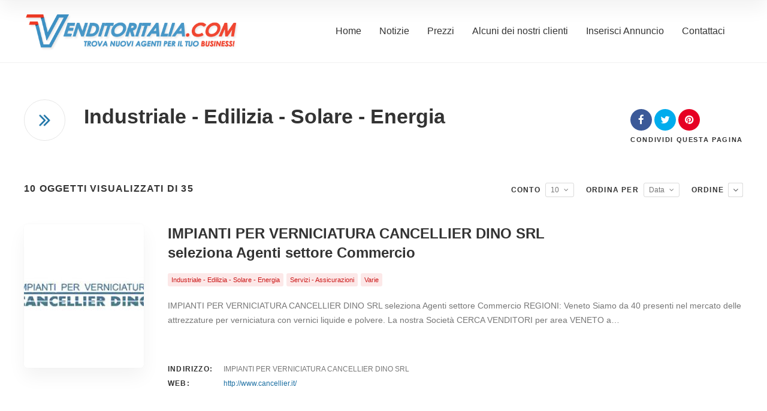

--- FILE ---
content_type: text/html; charset=UTF-8
request_url: https://www.venditoritalia.com/cat/industriale-edilizia-solare-energia/page/3/
body_size: 12243
content:
<!doctype html>
<!--[if IE 8]>
<html lang="it-IT"  class="lang-it_IT  ie ie8">
<![endif]-->
<!--[if !(IE 7) | !(IE 8)]><!-->
<html lang="it-IT" class="lang-it_IT ">
<!--<![endif]-->
<head>
	<meta charset="UTF-8" />
	<meta name="viewport" content="width=device-width, user-scalable=0" />
	<link rel="profile" href="https://gmpg.org/xfn/11" />
	<link rel="pingback" href="https://www.venditoritalia.com/xmlrpc.php" />

		<link href="https://www.venditoritalia.com/wp-content/uploads/favicon-1.png" rel="icon" type="image/x-icon" />

	

	

<link rel="dns-prefetch" href="//cdn.hu-manity.co" />
		<!-- Cookie Compliance -->
		<script type="text/javascript">var huOptions = {"appID":"wwwvenditoritaliacom-edc6429","currentLanguage":"it","blocking":false,"globalCookie":false,"isAdmin":false,"privacyConsent":true,"forms":[]};</script>
		<script type="text/javascript" src="https://cdn.hu-manity.co/hu-banner.min.js"></script><meta name='robots' content='index, follow, max-image-preview:large, max-snippet:-1, max-video-preview:-1' />

	<!-- This site is optimized with the Yoast SEO plugin v22.6 - https://yoast.com/wordpress/plugins/seo/ -->
	<title>Industriale - Edilizia - Solare - Energia Archivi | Pagina 3 di 4 | Venditoritalia.com</title>
	<link rel="canonical" href="https://www.venditoritalia.com/cat/industriale-edilizia-solare-energia/page/3/" />
	<link rel="prev" href="https://www.venditoritalia.com/cat/industriale-edilizia-solare-energia/page/2/" />
	<link rel="next" href="https://www.venditoritalia.com/cat/industriale-edilizia-solare-energia/page/4/" />
	<meta property="og:locale" content="it_IT" />
	<meta property="og:type" content="article" />
	<meta property="og:title" content="Industriale - Edilizia - Solare - Energia Archivi | Pagina 3 di 4 | Venditoritalia.com" />
	<meta property="og:url" content="https://www.venditoritalia.com/cat/industriale-edilizia-solare-energia/" />
	<meta property="og:site_name" content="Venditoritalia.com" />
	<meta name="twitter:card" content="summary_large_image" />
	<script type="application/ld+json" class="yoast-schema-graph">{"@context":"https://schema.org","@graph":[{"@type":"CollectionPage","@id":"https://www.venditoritalia.com/cat/industriale-edilizia-solare-energia/","url":"https://www.venditoritalia.com/cat/industriale-edilizia-solare-energia/page/3/","name":"Industriale - Edilizia - Solare - Energia Archivi | Pagina 3 di 4 | Venditoritalia.com","isPartOf":{"@id":"https://www.venditoritalia.com/#website"},"primaryImageOfPage":{"@id":"https://www.venditoritalia.com/cat/industriale-edilizia-solare-energia/page/3/#primaryimage"},"image":{"@id":"https://www.venditoritalia.com/cat/industriale-edilizia-solare-energia/page/3/#primaryimage"},"thumbnailUrl":"https://www.venditoritalia.com/wp-content/uploads/cancellier.jpg","breadcrumb":{"@id":"https://www.venditoritalia.com/cat/industriale-edilizia-solare-energia/page/3/#breadcrumb"},"inLanguage":"it-IT"},{"@type":"ImageObject","inLanguage":"it-IT","@id":"https://www.venditoritalia.com/cat/industriale-edilizia-solare-energia/page/3/#primaryimage","url":"https://www.venditoritalia.com/wp-content/uploads/cancellier.jpg","contentUrl":"https://www.venditoritalia.com/wp-content/uploads/cancellier.jpg","width":296,"height":223},{"@type":"BreadcrumbList","@id":"https://www.venditoritalia.com/cat/industriale-edilizia-solare-energia/page/3/#breadcrumb","itemListElement":[{"@type":"ListItem","position":1,"name":"Home","item":"https://www.venditoritalia.com/"},{"@type":"ListItem","position":2,"name":"Industriale - Edilizia - Solare - Energia"}]},{"@type":"WebSite","@id":"https://www.venditoritalia.com/#website","url":"https://www.venditoritalia.com/","name":"Venditoritalia.com","description":"","publisher":{"@id":"https://www.venditoritalia.com/#organization"},"potentialAction":[{"@type":"SearchAction","target":{"@type":"EntryPoint","urlTemplate":"https://www.venditoritalia.com/?s={search_term_string}"},"query-input":"required name=search_term_string"}],"inLanguage":"it-IT"},{"@type":"Organization","@id":"https://www.venditoritalia.com/#organization","name":"Gruppo Eumedia","url":"https://www.venditoritalia.com/","logo":{"@type":"ImageObject","inLanguage":"it-IT","@id":"https://www.venditoritalia.com/#/schema/logo/image/","url":"https://www.venditoritalia.com/wp-content/uploads/nuovo_logo.png","contentUrl":"https://www.venditoritalia.com/wp-content/uploads/nuovo_logo.png","width":550,"height":95,"caption":"Gruppo Eumedia"},"image":{"@id":"https://www.venditoritalia.com/#/schema/logo/image/"}}]}</script>
	<!-- / Yoast SEO plugin. -->


<link rel="alternate" type="application/rss+xml" title="Venditoritalia.com &raquo; Feed" href="https://www.venditoritalia.com/feed/" />
<link rel="alternate" type="application/rss+xml" title="Venditoritalia.com &raquo; Feed dei commenti" href="https://www.venditoritalia.com/comments/feed/" />
<link rel="alternate" type="application/rss+xml" title="Feed Venditoritalia.com &raquo; Industriale - Edilizia - Solare - Energia Categoria oggetto" href="https://www.venditoritalia.com/cat/industriale-edilizia-solare-energia/feed/" />
<script type="text/javascript">
window._wpemojiSettings = {"baseUrl":"https:\/\/s.w.org\/images\/core\/emoji\/14.0.0\/72x72\/","ext":".png","svgUrl":"https:\/\/s.w.org\/images\/core\/emoji\/14.0.0\/svg\/","svgExt":".svg","source":{"concatemoji":"https:\/\/www.venditoritalia.com\/wp-includes\/js\/wp-emoji-release.min.js?ver=6.3.2"}};
/*! This file is auto-generated */
!function(i,n){var o,s,e;function c(e){try{var t={supportTests:e,timestamp:(new Date).valueOf()};sessionStorage.setItem(o,JSON.stringify(t))}catch(e){}}function p(e,t,n){e.clearRect(0,0,e.canvas.width,e.canvas.height),e.fillText(t,0,0);var t=new Uint32Array(e.getImageData(0,0,e.canvas.width,e.canvas.height).data),r=(e.clearRect(0,0,e.canvas.width,e.canvas.height),e.fillText(n,0,0),new Uint32Array(e.getImageData(0,0,e.canvas.width,e.canvas.height).data));return t.every(function(e,t){return e===r[t]})}function u(e,t,n){switch(t){case"flag":return n(e,"\ud83c\udff3\ufe0f\u200d\u26a7\ufe0f","\ud83c\udff3\ufe0f\u200b\u26a7\ufe0f")?!1:!n(e,"\ud83c\uddfa\ud83c\uddf3","\ud83c\uddfa\u200b\ud83c\uddf3")&&!n(e,"\ud83c\udff4\udb40\udc67\udb40\udc62\udb40\udc65\udb40\udc6e\udb40\udc67\udb40\udc7f","\ud83c\udff4\u200b\udb40\udc67\u200b\udb40\udc62\u200b\udb40\udc65\u200b\udb40\udc6e\u200b\udb40\udc67\u200b\udb40\udc7f");case"emoji":return!n(e,"\ud83e\udef1\ud83c\udffb\u200d\ud83e\udef2\ud83c\udfff","\ud83e\udef1\ud83c\udffb\u200b\ud83e\udef2\ud83c\udfff")}return!1}function f(e,t,n){var r="undefined"!=typeof WorkerGlobalScope&&self instanceof WorkerGlobalScope?new OffscreenCanvas(300,150):i.createElement("canvas"),a=r.getContext("2d",{willReadFrequently:!0}),o=(a.textBaseline="top",a.font="600 32px Arial",{});return e.forEach(function(e){o[e]=t(a,e,n)}),o}function t(e){var t=i.createElement("script");t.src=e,t.defer=!0,i.head.appendChild(t)}"undefined"!=typeof Promise&&(o="wpEmojiSettingsSupports",s=["flag","emoji"],n.supports={everything:!0,everythingExceptFlag:!0},e=new Promise(function(e){i.addEventListener("DOMContentLoaded",e,{once:!0})}),new Promise(function(t){var n=function(){try{var e=JSON.parse(sessionStorage.getItem(o));if("object"==typeof e&&"number"==typeof e.timestamp&&(new Date).valueOf()<e.timestamp+604800&&"object"==typeof e.supportTests)return e.supportTests}catch(e){}return null}();if(!n){if("undefined"!=typeof Worker&&"undefined"!=typeof OffscreenCanvas&&"undefined"!=typeof URL&&URL.createObjectURL&&"undefined"!=typeof Blob)try{var e="postMessage("+f.toString()+"("+[JSON.stringify(s),u.toString(),p.toString()].join(",")+"));",r=new Blob([e],{type:"text/javascript"}),a=new Worker(URL.createObjectURL(r),{name:"wpTestEmojiSupports"});return void(a.onmessage=function(e){c(n=e.data),a.terminate(),t(n)})}catch(e){}c(n=f(s,u,p))}t(n)}).then(function(e){for(var t in e)n.supports[t]=e[t],n.supports.everything=n.supports.everything&&n.supports[t],"flag"!==t&&(n.supports.everythingExceptFlag=n.supports.everythingExceptFlag&&n.supports[t]);n.supports.everythingExceptFlag=n.supports.everythingExceptFlag&&!n.supports.flag,n.DOMReady=!1,n.readyCallback=function(){n.DOMReady=!0}}).then(function(){return e}).then(function(){var e;n.supports.everything||(n.readyCallback(),(e=n.source||{}).concatemoji?t(e.concatemoji):e.wpemoji&&e.twemoji&&(t(e.twemoji),t(e.wpemoji)))}))}((window,document),window._wpemojiSettings);
</script>
<style type="text/css">
img.wp-smiley,
img.emoji {
	display: inline !important;
	border: none !important;
	box-shadow: none !important;
	height: 1em !important;
	width: 1em !important;
	margin: 0 0.07em !important;
	vertical-align: -0.1em !important;
	background: none !important;
	padding: 0 !important;
}
</style>
	<link rel='stylesheet' id='wp-block-library-css' href='https://www.venditoritalia.com/wp-includes/css/dist/block-library/style.min.css?ver=6.3.2' type='text/css' media='all' />
<style id='classic-theme-styles-inline-css' type='text/css'>
/*! This file is auto-generated */
.wp-block-button__link{color:#fff;background-color:#32373c;border-radius:9999px;box-shadow:none;text-decoration:none;padding:calc(.667em + 2px) calc(1.333em + 2px);font-size:1.125em}.wp-block-file__button{background:#32373c;color:#fff;text-decoration:none}
</style>
<style id='global-styles-inline-css' type='text/css'>
body{--wp--preset--color--black: #000000;--wp--preset--color--cyan-bluish-gray: #abb8c3;--wp--preset--color--white: #ffffff;--wp--preset--color--pale-pink: #f78da7;--wp--preset--color--vivid-red: #cf2e2e;--wp--preset--color--luminous-vivid-orange: #ff6900;--wp--preset--color--luminous-vivid-amber: #fcb900;--wp--preset--color--light-green-cyan: #7bdcb5;--wp--preset--color--vivid-green-cyan: #00d084;--wp--preset--color--pale-cyan-blue: #8ed1fc;--wp--preset--color--vivid-cyan-blue: #0693e3;--wp--preset--color--vivid-purple: #9b51e0;--wp--preset--gradient--vivid-cyan-blue-to-vivid-purple: linear-gradient(135deg,rgba(6,147,227,1) 0%,rgb(155,81,224) 100%);--wp--preset--gradient--light-green-cyan-to-vivid-green-cyan: linear-gradient(135deg,rgb(122,220,180) 0%,rgb(0,208,130) 100%);--wp--preset--gradient--luminous-vivid-amber-to-luminous-vivid-orange: linear-gradient(135deg,rgba(252,185,0,1) 0%,rgba(255,105,0,1) 100%);--wp--preset--gradient--luminous-vivid-orange-to-vivid-red: linear-gradient(135deg,rgba(255,105,0,1) 0%,rgb(207,46,46) 100%);--wp--preset--gradient--very-light-gray-to-cyan-bluish-gray: linear-gradient(135deg,rgb(238,238,238) 0%,rgb(169,184,195) 100%);--wp--preset--gradient--cool-to-warm-spectrum: linear-gradient(135deg,rgb(74,234,220) 0%,rgb(151,120,209) 20%,rgb(207,42,186) 40%,rgb(238,44,130) 60%,rgb(251,105,98) 80%,rgb(254,248,76) 100%);--wp--preset--gradient--blush-light-purple: linear-gradient(135deg,rgb(255,206,236) 0%,rgb(152,150,240) 100%);--wp--preset--gradient--blush-bordeaux: linear-gradient(135deg,rgb(254,205,165) 0%,rgb(254,45,45) 50%,rgb(107,0,62) 100%);--wp--preset--gradient--luminous-dusk: linear-gradient(135deg,rgb(255,203,112) 0%,rgb(199,81,192) 50%,rgb(65,88,208) 100%);--wp--preset--gradient--pale-ocean: linear-gradient(135deg,rgb(255,245,203) 0%,rgb(182,227,212) 50%,rgb(51,167,181) 100%);--wp--preset--gradient--electric-grass: linear-gradient(135deg,rgb(202,248,128) 0%,rgb(113,206,126) 100%);--wp--preset--gradient--midnight: linear-gradient(135deg,rgb(2,3,129) 0%,rgb(40,116,252) 100%);--wp--preset--font-size--small: 13px;--wp--preset--font-size--medium: 20px;--wp--preset--font-size--large: 36px;--wp--preset--font-size--x-large: 42px;--wp--preset--spacing--20: 0.44rem;--wp--preset--spacing--30: 0.67rem;--wp--preset--spacing--40: 1rem;--wp--preset--spacing--50: 1.5rem;--wp--preset--spacing--60: 2.25rem;--wp--preset--spacing--70: 3.38rem;--wp--preset--spacing--80: 5.06rem;--wp--preset--shadow--natural: 6px 6px 9px rgba(0, 0, 0, 0.2);--wp--preset--shadow--deep: 12px 12px 50px rgba(0, 0, 0, 0.4);--wp--preset--shadow--sharp: 6px 6px 0px rgba(0, 0, 0, 0.2);--wp--preset--shadow--outlined: 6px 6px 0px -3px rgba(255, 255, 255, 1), 6px 6px rgba(0, 0, 0, 1);--wp--preset--shadow--crisp: 6px 6px 0px rgba(0, 0, 0, 1);}:where(.is-layout-flex){gap: 0.5em;}:where(.is-layout-grid){gap: 0.5em;}body .is-layout-flow > .alignleft{float: left;margin-inline-start: 0;margin-inline-end: 2em;}body .is-layout-flow > .alignright{float: right;margin-inline-start: 2em;margin-inline-end: 0;}body .is-layout-flow > .aligncenter{margin-left: auto !important;margin-right: auto !important;}body .is-layout-constrained > .alignleft{float: left;margin-inline-start: 0;margin-inline-end: 2em;}body .is-layout-constrained > .alignright{float: right;margin-inline-start: 2em;margin-inline-end: 0;}body .is-layout-constrained > .aligncenter{margin-left: auto !important;margin-right: auto !important;}body .is-layout-constrained > :where(:not(.alignleft):not(.alignright):not(.alignfull)){max-width: var(--wp--style--global--content-size);margin-left: auto !important;margin-right: auto !important;}body .is-layout-constrained > .alignwide{max-width: var(--wp--style--global--wide-size);}body .is-layout-flex{display: flex;}body .is-layout-flex{flex-wrap: wrap;align-items: center;}body .is-layout-flex > *{margin: 0;}body .is-layout-grid{display: grid;}body .is-layout-grid > *{margin: 0;}:where(.wp-block-columns.is-layout-flex){gap: 2em;}:where(.wp-block-columns.is-layout-grid){gap: 2em;}:where(.wp-block-post-template.is-layout-flex){gap: 1.25em;}:where(.wp-block-post-template.is-layout-grid){gap: 1.25em;}.has-black-color{color: var(--wp--preset--color--black) !important;}.has-cyan-bluish-gray-color{color: var(--wp--preset--color--cyan-bluish-gray) !important;}.has-white-color{color: var(--wp--preset--color--white) !important;}.has-pale-pink-color{color: var(--wp--preset--color--pale-pink) !important;}.has-vivid-red-color{color: var(--wp--preset--color--vivid-red) !important;}.has-luminous-vivid-orange-color{color: var(--wp--preset--color--luminous-vivid-orange) !important;}.has-luminous-vivid-amber-color{color: var(--wp--preset--color--luminous-vivid-amber) !important;}.has-light-green-cyan-color{color: var(--wp--preset--color--light-green-cyan) !important;}.has-vivid-green-cyan-color{color: var(--wp--preset--color--vivid-green-cyan) !important;}.has-pale-cyan-blue-color{color: var(--wp--preset--color--pale-cyan-blue) !important;}.has-vivid-cyan-blue-color{color: var(--wp--preset--color--vivid-cyan-blue) !important;}.has-vivid-purple-color{color: var(--wp--preset--color--vivid-purple) !important;}.has-black-background-color{background-color: var(--wp--preset--color--black) !important;}.has-cyan-bluish-gray-background-color{background-color: var(--wp--preset--color--cyan-bluish-gray) !important;}.has-white-background-color{background-color: var(--wp--preset--color--white) !important;}.has-pale-pink-background-color{background-color: var(--wp--preset--color--pale-pink) !important;}.has-vivid-red-background-color{background-color: var(--wp--preset--color--vivid-red) !important;}.has-luminous-vivid-orange-background-color{background-color: var(--wp--preset--color--luminous-vivid-orange) !important;}.has-luminous-vivid-amber-background-color{background-color: var(--wp--preset--color--luminous-vivid-amber) !important;}.has-light-green-cyan-background-color{background-color: var(--wp--preset--color--light-green-cyan) !important;}.has-vivid-green-cyan-background-color{background-color: var(--wp--preset--color--vivid-green-cyan) !important;}.has-pale-cyan-blue-background-color{background-color: var(--wp--preset--color--pale-cyan-blue) !important;}.has-vivid-cyan-blue-background-color{background-color: var(--wp--preset--color--vivid-cyan-blue) !important;}.has-vivid-purple-background-color{background-color: var(--wp--preset--color--vivid-purple) !important;}.has-black-border-color{border-color: var(--wp--preset--color--black) !important;}.has-cyan-bluish-gray-border-color{border-color: var(--wp--preset--color--cyan-bluish-gray) !important;}.has-white-border-color{border-color: var(--wp--preset--color--white) !important;}.has-pale-pink-border-color{border-color: var(--wp--preset--color--pale-pink) !important;}.has-vivid-red-border-color{border-color: var(--wp--preset--color--vivid-red) !important;}.has-luminous-vivid-orange-border-color{border-color: var(--wp--preset--color--luminous-vivid-orange) !important;}.has-luminous-vivid-amber-border-color{border-color: var(--wp--preset--color--luminous-vivid-amber) !important;}.has-light-green-cyan-border-color{border-color: var(--wp--preset--color--light-green-cyan) !important;}.has-vivid-green-cyan-border-color{border-color: var(--wp--preset--color--vivid-green-cyan) !important;}.has-pale-cyan-blue-border-color{border-color: var(--wp--preset--color--pale-cyan-blue) !important;}.has-vivid-cyan-blue-border-color{border-color: var(--wp--preset--color--vivid-cyan-blue) !important;}.has-vivid-purple-border-color{border-color: var(--wp--preset--color--vivid-purple) !important;}.has-vivid-cyan-blue-to-vivid-purple-gradient-background{background: var(--wp--preset--gradient--vivid-cyan-blue-to-vivid-purple) !important;}.has-light-green-cyan-to-vivid-green-cyan-gradient-background{background: var(--wp--preset--gradient--light-green-cyan-to-vivid-green-cyan) !important;}.has-luminous-vivid-amber-to-luminous-vivid-orange-gradient-background{background: var(--wp--preset--gradient--luminous-vivid-amber-to-luminous-vivid-orange) !important;}.has-luminous-vivid-orange-to-vivid-red-gradient-background{background: var(--wp--preset--gradient--luminous-vivid-orange-to-vivid-red) !important;}.has-very-light-gray-to-cyan-bluish-gray-gradient-background{background: var(--wp--preset--gradient--very-light-gray-to-cyan-bluish-gray) !important;}.has-cool-to-warm-spectrum-gradient-background{background: var(--wp--preset--gradient--cool-to-warm-spectrum) !important;}.has-blush-light-purple-gradient-background{background: var(--wp--preset--gradient--blush-light-purple) !important;}.has-blush-bordeaux-gradient-background{background: var(--wp--preset--gradient--blush-bordeaux) !important;}.has-luminous-dusk-gradient-background{background: var(--wp--preset--gradient--luminous-dusk) !important;}.has-pale-ocean-gradient-background{background: var(--wp--preset--gradient--pale-ocean) !important;}.has-electric-grass-gradient-background{background: var(--wp--preset--gradient--electric-grass) !important;}.has-midnight-gradient-background{background: var(--wp--preset--gradient--midnight) !important;}.has-small-font-size{font-size: var(--wp--preset--font-size--small) !important;}.has-medium-font-size{font-size: var(--wp--preset--font-size--medium) !important;}.has-large-font-size{font-size: var(--wp--preset--font-size--large) !important;}.has-x-large-font-size{font-size: var(--wp--preset--font-size--x-large) !important;}
.wp-block-navigation a:where(:not(.wp-element-button)){color: inherit;}
:where(.wp-block-post-template.is-layout-flex){gap: 1.25em;}:where(.wp-block-post-template.is-layout-grid){gap: 1.25em;}
:where(.wp-block-columns.is-layout-flex){gap: 2em;}:where(.wp-block-columns.is-layout-grid){gap: 2em;}
.wp-block-pullquote{font-size: 1.5em;line-height: 1.6;}
</style>
<link rel='stylesheet' id='ait-item-extension-frontend-css' href='https://www.venditoritalia.com/wp-content/plugins/ait-item-extension/design/css/frontend.css?ver=6.3.2' type='text/css' media='screen' />
<link rel='stylesheet' id='social-widget-css' href='https://www.venditoritalia.com/wp-content/plugins/social-media-widget/social_widget.css?ver=6.3.2' type='text/css' media='all' />
<link rel='stylesheet' id='newsletter-css' href='https://www.venditoritalia.com/wp-content/plugins/newsletter/style.css?ver=9.1.1' type='text/css' media='all' />
<link rel='stylesheet' id='jquery-colorbox-css' href='https://www.venditoritalia.com/wp-content/themes/directory2/ait-theme/assets/colorbox/colorbox.min.css?ver=1.4.27' type='text/css' media='all' />
<link rel='stylesheet' id='element-placeholder-css' href='https://www.venditoritalia.com/wp-content/themes/directory2/ait-theme/assets/ait/element-placeholder.css?ver=4.0.29' type='text/css' media='all' />
<link rel='stylesheet' id='jquery-selectbox-css' href='https://www.venditoritalia.com/wp-content/themes/directory2/design/css/libs/jquery.selectbox.css?ver=6.3.2' type='text/css' media='all' />
<link rel='stylesheet' id='jquery-select2-css' href='https://www.venditoritalia.com/wp-content/themes/directory2/design/css/libs/jquery.select2-3.5.1.css?ver=6.3.2' type='text/css' media='all' />
<link rel='stylesheet' id='font-awesome-css' href='https://www.venditoritalia.com/wp-content/themes/directory2/design/css/libs/font-awesome.css?ver=6.3.2' type='text/css' media='all' />
<link rel='stylesheet' id='ait-leaflet-css' href='https://www.venditoritalia.com/wp-content/themes/directory2/design/css/libs/leaflet/leaflet.css?ver=6.3.2' type='text/css' media='all' />
<link rel='stylesheet' id='ait-leaflet-markercluster-default-css' href='https://www.venditoritalia.com/wp-content/themes/directory2/design/css/libs/leaflet/MarkerCluster.Default.css?ver=6.3.2' type='text/css' media='all' />
<link rel='stylesheet' id='ait-leaflet-markercluster-css' href='https://www.venditoritalia.com/wp-content/themes/directory2/design/css/libs/leaflet/MarkerCluster.css?ver=6.3.2' type='text/css' media='all' />
<link rel='stylesheet' id='ait-leaflet-gesture-handling-css' href='https://www.venditoritalia.com/wp-content/themes/directory2/design/css/libs/leaflet/leaflet-gesture-handling.min.css?ver=6.3.2' type='text/css' media='all' />
<link rel='stylesheet' id='jquery-ui-css-css' href='https://www.venditoritalia.com/wp-content/themes/directory2/ait-theme/assets/jquery-ui-css/jquery-ui.css?ver=1.8.24' type='text/css' media='all' />
<link rel='stylesheet' id='ait-theme-main-base-style-css' href='https://www.venditoritalia.com/wp-content/uploads/cache/directory2/base-4.0.29.css?ver=1768916730' type='text/css' media='all' />
<link rel='stylesheet' id='ait-theme-main-style-css' href='https://www.venditoritalia.com/wp-content/uploads/cache/directory2/style-4.0.29.css?ver=1768916730' type='text/css' media='all' />
<style id='ait-theme-main-style-inline-css' type='text/css'>
#elm-content-4-main{background-image:none;background-repeat:repeat;background-attachment:scroll;background-position:top center;}.elm-content-4{clear:both;}#elm-comments-5-main{background-image:none;background-repeat:repeat;background-attachment:scroll;background-position:top center;}.elm-comments-5{clear:both;}
</style>
<link rel='stylesheet' id='ait-preloading-effects-css' href='https://www.venditoritalia.com/wp-content/uploads/cache/directory2/preloading-4.0.29.css?ver=1768916731' type='text/css' media='all' />
<link rel='stylesheet' id='ait-typography-style-css' href='https://www.venditoritalia.com/wp-content/uploads/cache/directory2/typography-4.0.29-it_IT.css?ver=1768916731' type='text/css' media='all' />
<style id='ait-typography-style-inline-css' type='text/css'>
.lang-flags img {
    box-shadow: 0 1px 3px rgba(0, 0, 0, 0.2);
    box-sizing: content-box;
    margin: 0 6px 6px;
padding: 1px;
}
</style>
<script type='text/javascript' src='https://www.venditoritalia.com/wp-includes/js/jquery/jquery.min.js?ver=3.7.0' id='jquery-core-js'></script>
<script type='text/javascript' src='https://www.venditoritalia.com/wp-includes/js/jquery/jquery-migrate.min.js?ver=3.4.1' id='jquery-migrate-js'></script>
<link rel="https://api.w.org/" href="https://www.venditoritalia.com/wp-json/" /><link rel="EditURI" type="application/rsd+xml" title="RSD" href="https://www.venditoritalia.com/xmlrpc.php?rsd" />
<meta name="generator" content="WordPress 6.3.2" />
		<script type="text/javascript">
			var AitSettings = {"home":{"url":"https:\/\/www.venditoritalia.com"},"ajax":{"url":"https:\/\/www.venditoritalia.com\/wp-admin\/admin-ajax.php","actions":[]},"paths":{"theme":"https:\/\/www.venditoritalia.com\/wp-content\/themes\/directory2","css":"https:\/\/www.venditoritalia.com\/wp-content\/themes\/directory2\/design\/css","js":"https:\/\/www.venditoritalia.com\/wp-content\/themes\/directory2\/design\/js","img":"https:\/\/www.venditoritalia.com\/wp-content\/themes\/directory2\/design\/img"},"l10n":{"datetimes":{"dateFormat":"d MM yy","startOfWeek":"1"}}}		</script>
		
	
</head>









<body data-rsssl=1 class="archive paged tax-ait-items term-industriale-edilizia-solare-energia term-315 paged-3 cookies-not-set element-content element-comments element-page-title element-seo layout-wide  full header-type-none">
		
	
	
	
	<div id="page" class="hfeed page-container header-one">


		<header id="masthead" class="site-header">


			<div class="header-container grid-main">

				<div class="site-logo">
					<a href="https://www.venditoritalia.com/" title="Venditoritalia.com" rel="home"><img src="https://www.venditoritalia.com/wp-content/uploads/nuovo_logo.png" alt="logo" /></a>

				</div>

				<div class="menu-container">
					<nav class="main-nav menu-hidden" data-menucollapse=1228>

						<div class="main-nav-wrap">
							<h3 class="menu-toggle"><i class="icon-burger"></i> Menu</h3>
<div class="nav-menu-container nav-menu-main megaWrapper"><ul id="menu-menu" class="ait-megamenu"><li id="menu-item-4015" class="menu-item menu-item-type-post_type menu-item-object-page menu-item-home"><a href="https://www.venditoritalia.com/">Home</a></li>
<li id="menu-item-5635" class="menu-item menu-item-type-post_type menu-item-object-page"><a href="https://www.venditoritalia.com/blog/">Notizie</a></li>
<li id="menu-item-4098" class="menu-item menu-item-type-post_type menu-item-object-page"><a href="https://www.venditoritalia.com/prezzi/">Prezzi</a></li>
<li id="menu-item-5435" class="menu-item menu-item-type-post_type menu-item-object-page"><a href="https://www.venditoritalia.com/clienti/">Alcuni dei nostri clienti</a></li>
<li id="menu-item-4013" class="menu-item menu-item-type-post_type menu-item-object-page"><a href="https://www.venditoritalia.com/inserisci-annuncio/">Inserisci Annuncio</a></li>
<li id="menu-item-4909" class="menu-item menu-item-type-post_type menu-item-object-page"><a href="https://www.venditoritalia.com/contattaci/">Contattaci</a></li>
</ul></div>						</div>
					</nav>

					<div class="menu-tools">
					</div>
				</div>

			</div>


			</header><!-- #masthead -->

		<div class="sticky-menu menu-container" >
			<div class="grid-main">
				<div class="site-logo">
					<a href="https://www.venditoritalia.com/" title="Venditoritalia.com" rel="home"><img src="https://www.venditoritalia.com/wp-content/uploads/nuovo_logo.png" alt="logo" /></a>
				</div>
				<nav class="main-nav menu-hidden" data-menucollapse=1228>
					<!-- wp menu here -->
				</nav>
			</div>
		</div>

















<div class="header-layout element--enabled">

	<div class="header-element-wrap">
	</div>
	<div class="header-search-wrap">
	</div>
</div>
<div id="main" class="elements">

	










	 
	 



	 
	 





<div class="page-title share-enabled subtitle-missing">

	<div class="grid-main">
	<div class="grid-table">
	<div class="grid-row">
		<header class="entry-header">
			<div class="entry-header-left">

			<div class="entry-title archive-title">

				<div class="entry-title-wrap">

						<div class="cat-icon"><span ><img src="										https://www.venditoritalia.com/wp-content/uploads/angle-double-right.png
" alt="Industriale - Edilizia - Solare - Energia" /></span></div>

					<h1>									
									<span class="title-data">Industriale - Edilizia - Solare - Energia</span>
</h1>
					






				</div>
			</div>




			</div>

		</header><!-- /.entry-header -->

		<!-- page title social icons -->








<div class="page-title-social">
	<div class="page-share">

		<ul class="share-icons">

			<li class="share-facebook">
				<a href="#" onclick="javascript:window.open('https://www.facebook.com/sharer/sharer.php?u=https://www.venditoritalia.com/cat/industriale-edilizia-solare-energia/', '_blank', 'menubar=no,toolbar=no,resizable=yes,scrollbars=yes,height=600,width=600');return false;">
				<i class="fa fa-facebook"></i>
				</a>
			</li><li class="share-twitter">
				<a href="#" onclick="javascript:window.open('https://twitter.com/intent/tweet?text=Industriale%20-%20Edilizia%20-%20Solare%20-%20Energia&amp;url=https://www.venditoritalia.com/cat/industriale-edilizia-solare-energia/&amp;via=https://twitter.com/portalevenditor', '_blank', 'menubar=no,toolbar=no,resizable=yes,scrollbars=yes,height=600,width=600');return false;">
					<i class="fa fa-twitter"></i>
				</a>
			</li><li class="share-pinterest">
				<a href="#" onclick="javascript:window.open('http://pinterest.com/pin/create/link/?url=https://www.venditoritalia.com/cat/industriale-edilizia-solare-energia/&media=&description=Industriale - Edilizia - Solare - Energia', '_blank', 'menubar=no,toolbar=no,resizable=yes,scrollbars=yes,height=600,width=600');return false;">
					<i class="fa fa-pinterest"></i>
				</a>
			</li>

		</ul>

		<div class="share-text">
			<span class="title">Condividi</span> <span class="subtitle">questa pagina</span>
		</div>


	</div>
</div>
		<!-- page title social icons -->

	</div>
	</div>
	</div>
</div>








	<div class="main-sections">

				<section id="elm-content-4-main" class="elm-main elm-content-main ">

					<div class="elm-wrapper elm-content-wrapper">

<div id="primary" class="content-area">
	<div id="content" class="content-wrap" role="main">





<div class="items-container">
	<div class="content">










<div class="filters-wrap">
		<h2>10 oggetti visualizzati di 35</h2>
	<a href="#" class="ait-toggle-area-btn toggle-filter" data-toggle='[".filters-container", ".advanced-filters-wrap"]'>Attiva/Disattiva Filtri</a>
	<div class="filters-container ait-toggle-area">
		<div class="content">
			<div class="filter-container filter-count" data-filterid="count">
				<div class="content">
					<div class="selected">Conto</div>
					<select class="filter-data">
								<option value="5">5</option>
								<option value="10" selected>10</option>
								<option value="20">20</option>
					</select>
				</div>
			</div>
			<div class="filter-container filter-orderby" data-filterid="orderby">
				<div class="content">
					<div class="selected">Ordina per</div>
					<select class="filter-data">
								<option value="date" selected>Data</option>
								<option value="title">Titolo</option>

					</select>
				</div>
			</div>
			<div class="filter-container filter-order" data-filterid="order">
				<div class="content">
					<div class="selected title">Ordine</div>
					<a title="ASC" href="#" data-value="ASC"><i class="fa fa-angle-down"></i></a>
					<a title="DESC" href="#" data-value="DESC" class="selected"><i class="fa fa-angle-up"></i></a>
				</div>
			</div>
			<script type="text/javascript">
			jQuery(document).ready(function(){
				jQuery('.filters-container .filter-container').each(function(){
					$select = jQuery(this).find('select');
					$select.change(function(){
						getItems();
					});
					$order = jQuery(this).find('a');
					$order.click(function(e){
						e.preventDefault();
						$order.parent().find('.selected').removeClass('selected');
						jQuery(this).addClass('selected');
						getItems();
					})
				});
			});

			function getItems(){
				// defaults
				var data = {
					count: "10",
					orderby: 'date',
					order: 'ASC'
				}
				jQuery('.filters-container .filter-container').each(function(){
					var key = jQuery(this).data('filterid');
					if(key == "order"){
						var val = jQuery(this).find('a.selected').data('value');
					} else {
						var val = jQuery(this).find('select option:selected').attr('value');
					}
					data[key] = val;
				});

				// build url
				var baseUrl = window.location.protocol+"//"+window.location.host+window.location.pathname;
				var eParams = window.location.search.replace("?", "").split('&');
				var nParams = {};
				jQuery.each(eParams, function(index, value){
					var val = value.split("=");
					if(typeof val[1] == "undefined"){
						nParams[val[0]] = "";
					} else {
						nParams[val[0]] = decodeURIComponent(val[1]);
					}
				});
				var query = jQuery.extend({}, nParams, data);


				/* fix: always redirect to page 1 [BUG:8940] */

				// remove from query params
				if (typeof query.paged !== 'undefined') {
					delete query.paged;
				}

				// remove from pathname string
				var pageRegex = /page\/[0-9]*\//;
				var baseUrl = baseUrl.replace(pageRegex, "");

				/* End of refirect fix */


				var queryString = jQuery.param(query);

				window.location.href = baseUrl + "?" + queryString;
			}
			</script>
		</div>
	</div>
</div>

		<div class="ajax-container">
			<div class="content">






<div class="item-container">
	<div class="content">

		<div class="item-image">
			<a class="main-link" href="https://www.venditoritalia.com/item/impianti-per-verniciatura-cancellier-dino-srl-seleziona-agenti-settore-commercio/">
				<img src="https://www.venditoritalia.com/wp-content/uploads/cache/images/cancellier/cancellier-180404496.jpg" alt="IMPIANTI PER VERNICIATURA CANCELLIER DINO SRL seleziona Agenti settore Commercio" />
			</a>
		</div>
		<div class="item-data">
			<div class="item-header">
				<div class="item-title-wrap">
					<div class="item-title">
						<a href="https://www.venditoritalia.com/item/impianti-per-verniciatura-cancellier-dino-srl-seleziona-agenti-settore-commercio/">
							<h3>IMPIANTI PER VERNICIATURA CANCELLIER DINO SRL seleziona Agenti settore Commercio</h3>
						</a>
					</div>
					<span class="subtitle"></span>
				</div>


				<div class="item-categories">
						<a href="https://www.venditoritalia.com/cat/industriale-edilizia-solare-energia/"><span class="item-category">Industriale - Edilizia - Solare - Energia</span></a>
						<a href="https://www.venditoritalia.com/cat/servizi-assicurazioni/"><span class="item-category">Servizi - Assicurazioni</span></a>
						<a href="https://www.venditoritalia.com/cat/varie/"><span class="item-category">Varie</span></a>
				</div>
			</div>
			<div class="item-body">
				<div class="entry-content">
					<p class="txtrows-4">
							IMPIANTI PER VERNICIATURA CANCELLIER DINO SRL seleziona Agenti settore Commercio
REGIONI: Veneto
Siamo da 40 presenti nel mercato delle attrezzature per verniciatura con vernici liquide e polvere.
La nostra Società CERCA VENDITORI per area VENETO a…
					</p>
				</div>
			</div>
			<div class="item-footer">
				<div class="item-address">
					<span class="label">Indirizzo:</span>
					<span class="value">IMPIANTI PER VERNICIATURA CANCELLIER DINO SRL</span>
				</div>

				<div class="item-web">
					<span class="label">Web:</span>
					<span class="value"><a href="http://www.cancellier.it/" target="_blank" >http://www.cancellier.it/</a></span>
				</div>






			</div>
		</div>
	</div>

</div>






<div class="item-container">
	<div class="content">

		<div class="item-image">
			<a class="main-link" href="https://www.venditoritalia.com/item/teco-polimeri-srl-seleziona-agenti-settore-edile/">
				<img src="https://www.venditoritalia.com/wp-content/uploads/cache/images/logo_tecopolimeri/logo_tecopolimeri-3540481237.jpg" alt="TECO POLIMERI SRL seleziona Agenti settore Edile" />
			</a>
		</div>
		<div class="item-data">
			<div class="item-header">
				<div class="item-title-wrap">
					<div class="item-title">
						<a href="https://www.venditoritalia.com/item/teco-polimeri-srl-seleziona-agenti-settore-edile/">
							<h3>TECO POLIMERI SRL seleziona Agenti settore Edile</h3>
						</a>
					</div>
					<span class="subtitle"></span>
				</div>


				<div class="item-categories">
						<a href="https://www.venditoritalia.com/cat/industriale-edilizia-solare-energia/"><span class="item-category">Industriale - Edilizia - Solare - Energia</span></a>
				</div>
			</div>
			<div class="item-body">
				<div class="entry-content">
					<p class="txtrows-4">
							TECO POLIMERI SRL seleziona Agenti settore Edile
REGIONI: Emilia Romagna &#8211; Lombardia
Azienda produttrice di resine per edilizia e industria, presente sul mercato da oltre 30 anni, in un’ottica di espansione territoriale e di potenziamento…
					</p>
				</div>
			</div>
			<div class="item-footer">
				<div class="item-address">
					<span class="label">Indirizzo:</span>
					<span class="value">GRUGLIASCO</span>
				</div>







			</div>
		</div>
	</div>

</div>






<div class="item-container">
	<div class="content">

		<div class="item-image">
			<a class="main-link" href="https://www.venditoritalia.com/item/ricerca-chimica-consulting-consulting-seleziona-responsabile-tecnico-commerciale-settore-chimico/">
				<img src="https://www.venditoritalia.com/wp-content/uploads/cache/images/logo_ricercachimica/logo_ricercachimica-3744120108.jpg" alt="RICERCA CHIMICA Consulting seleziona Responsabile Tecnico Commerciale settore Chimico" />
			</a>
		</div>
		<div class="item-data">
			<div class="item-header">
				<div class="item-title-wrap">
					<div class="item-title">
						<a href="https://www.venditoritalia.com/item/ricerca-chimica-consulting-consulting-seleziona-responsabile-tecnico-commerciale-settore-chimico/">
							<h3>RICERCA CHIMICA Consulting seleziona Responsabile Tecnico Commerciale settore Chimico</h3>
						</a>
					</div>
					<span class="subtitle"></span>
				</div>


				<div class="item-categories">
						<a href="https://www.venditoritalia.com/cat/industriale-edilizia-solare-energia/"><span class="item-category">Industriale - Edilizia - Solare - Energia</span></a>
				</div>
			</div>
			<div class="item-body">
				<div class="entry-content">
					<p class="txtrows-4">
							RICERCA CHIMICA Consulting seleziona Responsabile Tecnico Commerciale settore Chimico
REGIONI: Emilia Romagna
RICERCA CHIMICA Consulting, Gruppo Chimico Italiano operante da oltre 30 anni,  Leader in Europa nella Produzione di Prodotti Chimici,…
					</p>
				</div>
			</div>
			<div class="item-footer">
				<div class="item-address">
					<span class="label">Indirizzo:</span>
					<span class="value">35040 VIGHIZZOLO D’ESTE (PD)   Via Enrico Fermi 368</span>
				</div>

				<div class="item-web">
					<span class="label">Web:</span>
					<span class="value"><a href="http://www.ricercachimica.it/" target="_blank" >http://www.ricercachimica.it/</a></span>
				</div>






			</div>
		</div>
	</div>

</div>






<div class="item-container">
	<div class="content">

		<div class="item-image">
			<a class="main-link" href="https://www.venditoritalia.com/item/11-th-street-srl-seleziona-agenti-settore-servizi/">
				<img src="https://www.venditoritalia.com/wp-content/uploads/cache/images/logo_11/logo_11-1755426404.jpg" alt="11 TH STREET srl seleziona Agenti settore Servizi" />
			</a>
		</div>
		<div class="item-data">
			<div class="item-header">
				<div class="item-title-wrap">
					<div class="item-title">
						<a href="https://www.venditoritalia.com/item/11-th-street-srl-seleziona-agenti-settore-servizi/">
							<h3>11 TH STREET srl seleziona Agenti settore Servizi</h3>
						</a>
					</div>
					<span class="subtitle"></span>
				</div>


				<div class="item-categories">
						<a href="https://www.venditoritalia.com/cat/industriale-edilizia-solare-energia/"><span class="item-category">Industriale - Edilizia - Solare - Energia</span></a>
						<a href="https://www.venditoritalia.com/cat/servizi-assicurazioni/"><span class="item-category">Servizi - Assicurazioni</span></a>
				</div>
			</div>
			<div class="item-body">
				<div class="entry-content">
					<p class="txtrows-4">
							11 TH STREET srl seleziona Agenti settore Servizi
REGIONI: Piemonte &#8211; Valle D&#8217;Aosta
Inizia il 2021 e il mese di Novembre e Dicembre sono i mesi dove pianificare il nuovo anno
facendo il punto della situazione del proprio portafoglio…
					</p>
				</div>
			</div>
			<div class="item-footer">
				<div class="item-address">
					<span class="label">Indirizzo:</span>
					<span class="value">Via Degli Orti bergamo</span>
				</div>

				<div class="item-web">
					<span class="label">Web:</span>
					<span class="value"><a href="https://11street.wixsite.com/11thstreet" target="_blank" >https://11street.wixsite.com/11thstreet</a></span>
				</div>






			</div>
		</div>
	</div>

</div>






<div class="item-container">
	<div class="content">

		<div class="item-image">
			<a class="main-link" href="https://www.venditoritalia.com/item/eco-service-srl-seleziona-agenti-settore-industriale/">
				<img src="https://www.venditoritalia.com/wp-content/uploads/cache/images/logo_ecoservice/logo_ecoservice-3320023545.png" alt="ECO SERVICE SRL seleziona Agenti settore Industriale" />
			</a>
		</div>
		<div class="item-data">
			<div class="item-header">
				<div class="item-title-wrap">
					<div class="item-title">
						<a href="https://www.venditoritalia.com/item/eco-service-srl-seleziona-agenti-settore-industriale/">
							<h3>ECO SERVICE SRL seleziona Agenti settore Industriale</h3>
						</a>
					</div>
					<span class="subtitle"></span>
				</div>


				<div class="item-categories">
						<a href="https://www.venditoritalia.com/cat/industriale-edilizia-solare-energia/"><span class="item-category">Industriale - Edilizia - Solare - Energia</span></a>
				</div>
			</div>
			<div class="item-body">
				<div class="entry-content">
					<p class="txtrows-4">
							ECO SERVICE SRL seleziona Agenti settore Industriale
REGIONI: TRENTINO ALTO ADIGE &#8211; LOMBARDIA – MOLISE – CAMPANIA – BASILICATA &#8211; LAZIO
ECO SERVICE è una dinamica azienda chimica italiana facente parte di un gruppo imprenditoriale…
					</p>
				</div>
			</div>
			<div class="item-footer">
				<div class="item-address">
					<span class="label">Indirizzo:</span>
					<span class="value">VIALE EUROPA, 1 36053 GAMBELLARA</span>
				</div>

				<div class="item-web">
					<span class="label">Web:</span>
					<span class="value"><a href="http://www.eco-servicesrl.it/" target="_blank" >http://www.eco-servicesrl.it/</a></span>
				</div>






			</div>
		</div>
	</div>

</div>






<div class="item-container">
	<div class="content">

		<div class="item-image">
			<a class="main-link" href="https://www.venditoritalia.com/item/mozzo-prefabbricati-srl-seleziona-venditori-settore-edilizia/">
				<img src="https://www.venditoritalia.com/wp-content/uploads/cache/images/Immagine-6/Immagine-6-1322364845.png" alt="MOZZO PREFABBRICATI srl seleziona Venditori settore edilizia" />
			</a>
		</div>
		<div class="item-data">
			<div class="item-header">
				<div class="item-title-wrap">
					<div class="item-title">
						<a href="https://www.venditoritalia.com/item/mozzo-prefabbricati-srl-seleziona-venditori-settore-edilizia/">
							<h3>MOZZO PREFABBRICATI srl seleziona Venditori settore edilizia</h3>
						</a>
					</div>
					<span class="subtitle"></span>
				</div>


				<div class="item-categories">
						<a href="https://www.venditoritalia.com/cat/industriale-edilizia-solare-energia/"><span class="item-category">Industriale - Edilizia - Solare - Energia</span></a>
				</div>
			</div>
			<div class="item-body">
				<div class="entry-content">
					<p class="txtrows-4">
							MOZZO PREFABBRICATI srl seleziona Venditori settore edilizia
REGIONI: Emilia Romagna &#8211; Veneto &#8211; Lombardia
FIGURA CERCATA: AGENTE mono o plurimandatario
Mozzo Prefabbricati S.r.l. opera da 50 anni nel settore della prefabbricazione…
					</p>
				</div>
			</div>
			<div class="item-footer">
				<div class="item-address">
					<span class="label">Indirizzo:</span>
					<span class="value">Via Spartidori 4 - ZEVIO</span>
				</div>

				<div class="item-web">
					<span class="label">Web:</span>
					<span class="value"><a href="https://www.mozzoprefabbricati.it/" target="_blank" >https://www.mozzoprefabbricati.it/</a></span>
				</div>






			</div>
		</div>
	</div>

</div>






<div class="item-container">
	<div class="content">

		<div class="item-image">
			<a class="main-link" href="https://www.venditoritalia.com/item/avant-tecno-italia-srl-seleziona-tecnico-commerciale-settore-macchine-agricole/">
				<img src="https://www.venditoritalia.com/wp-content/uploads/cache/images/logo_avant/logo_avant-142230314.jpg" alt="Avant tecno italia srl seleziona Tecnico Commerciale settore Macchine Agricole" />
			</a>
		</div>
		<div class="item-data">
			<div class="item-header">
				<div class="item-title-wrap">
					<div class="item-title">
						<a href="https://www.venditoritalia.com/item/avant-tecno-italia-srl-seleziona-tecnico-commerciale-settore-macchine-agricole/">
							<h3>Avant tecno italia srl seleziona Tecnico Commerciale settore Macchine Agricole</h3>
						</a>
					</div>
					<span class="subtitle"></span>
				</div>


				<div class="item-categories">
						<a href="https://www.venditoritalia.com/cat/auto-moto-nautica/"><span class="item-category">Auto - Moto - Nautica</span></a>
						<a href="https://www.venditoritalia.com/cat/industriale-edilizia-solare-energia/"><span class="item-category">Industriale - Edilizia - Solare - Energia</span></a>
				</div>
			</div>
			<div class="item-body">
				<div class="entry-content">
					<p class="txtrows-4">
							Avant tecno italia srl seleziona Tecnico Commerciale settore Macchine Agricole
REGIONI: Emilia Romagna &#8211; Toscana
SI CERCA TECNICO COMMERCIALE PER SEGUIRE RIVENDITE E CLIENTI DIREZIONALI (LA FIGURA SARA&#8217; A PARTITA IVA ) PER MEZZI DI…
					</p>
				</div>
			</div>
			<div class="item-footer">
				<div class="item-address">
					<span class="label">Indirizzo:</span>
					<span class="value">via copernico 13 a bolzano</span>
				</div>

				<div class="item-web">
					<span class="label">Web:</span>
					<span class="value"><a href="http://www.minipale.it/" target="_blank" >http://www.minipale.it/</a></span>
				</div>






			</div>
		</div>
	</div>

</div>






<div class="item-container">
	<div class="content">

		<div class="item-image">
			<a class="main-link" href="https://www.venditoritalia.com/item/case-dani-seleziona-tecnico-commerciale-settore-case-prefabbricate/">
				<img src="https://www.venditoritalia.com/wp-content/uploads/cache/images/logo_casedani/logo_casedani-3622325445.png" alt="CASE DANI seleziona Tecnico Commerciale settore Case Prefabbricate" />
			</a>
		</div>
		<div class="item-data">
			<div class="item-header">
				<div class="item-title-wrap">
					<div class="item-title">
						<a href="https://www.venditoritalia.com/item/case-dani-seleziona-tecnico-commerciale-settore-case-prefabbricate/">
							<h3>CASE DANI seleziona Tecnico Commerciale settore Case Prefabbricate</h3>
						</a>
					</div>
					<span class="subtitle"></span>
				</div>


				<div class="item-categories">
						<a href="https://www.venditoritalia.com/cat/industriale-edilizia-solare-energia/"><span class="item-category">Industriale - Edilizia - Solare - Energia</span></a>
				</div>
			</div>
			<div class="item-body">
				<div class="entry-content">
					<p class="txtrows-4">
							CASE DANI seleziona Tecnico Commerciale settore Case Prefabbricate
REGIONI: Piemonte
Case Dani, azienda produttrice e costruttrice di case in bioedilizia da oltre 45 anni, ricerca un /una tecnico commerciale (geometra, architetto o ingegnere) per la…
					</p>
				</div>
			</div>
			<div class="item-footer">
				<div class="item-address">
					<span class="label">Indirizzo:</span>
					<span class="value">S.S.Monregalese 10 b Pianfei</span>
				</div>

				<div class="item-web">
					<span class="label">Web:</span>
					<span class="value"><a href="http://www.casedani.com" target="_blank" >http://www.casedani.com</a></span>
				</div>






			</div>
		</div>
	</div>

</div>






<div class="item-container">
	<div class="content">

		<div class="item-image">
			<a class="main-link" href="https://www.venditoritalia.com/item/storch-italia-s-r-l-seleziona-agenti-settore-accessori-imbianchini/">
				<img src="https://www.venditoritalia.com/wp-content/uploads/cache/images/logo_storch/logo_storch-2387989618.png" alt="STORCH ITALIA s.r.l. seleziona Agenti settore accessori Imbianchini" />
			</a>
		</div>
		<div class="item-data">
			<div class="item-header">
				<div class="item-title-wrap">
					<div class="item-title">
						<a href="https://www.venditoritalia.com/item/storch-italia-s-r-l-seleziona-agenti-settore-accessori-imbianchini/">
							<h3>STORCH ITALIA s.r.l. seleziona Agenti settore accessori Imbianchini</h3>
						</a>
					</div>
					<span class="subtitle"></span>
				</div>


				<div class="item-categories">
						<a href="https://www.venditoritalia.com/cat/industriale-edilizia-solare-energia/"><span class="item-category">Industriale - Edilizia - Solare - Energia</span></a>
				</div>
			</div>
			<div class="item-body">
				<div class="entry-content">
					<p class="txtrows-4">
							STORCH ITALIA s.r.l. seleziona Agenti settore accessori Imbianchini
REGIONE: Lombardia
Azienda leader nella distribuzione di accessori per imbianchini cerca agente monomandatario da assumere con contratto commercio a tempo indeterminato.
Si offre…
					</p>
				</div>
			</div>
			<div class="item-footer">
				<div class="item-address">
					<span class="label">Indirizzo:</span>
					<span class="value">Via Don B. Grazioli, 26 - 20161 Milano</span>
				</div>

				<div class="item-web">
					<span class="label">Web:</span>
					<span class="value"><a href="http://www.storchitalia.it/" target="_blank" >http://www.storchitalia.it/</a></span>
				</div>






			</div>
		</div>
	</div>

</div>






<div class="item-container">
	<div class="content">

		<div class="item-image">
			<a class="main-link" href="https://www.venditoritalia.com/item/piu-sicurezza-srl-seleziona-agenti-settore-sistemi-sicurezza/">
				<img src="https://www.venditoritalia.com/wp-content/uploads/cache/images/Piusicurezza_sistemi_antifurto_antintrusione/Piusicurezza_sistemi_antifurto_antintrusione-758726133.png" alt="Più Sicurezza Srl seleziona Agenti settore Sistemi Sicurezza" />
			</a>
		</div>
		<div class="item-data">
			<div class="item-header">
				<div class="item-title-wrap">
					<div class="item-title">
						<a href="https://www.venditoritalia.com/item/piu-sicurezza-srl-seleziona-agenti-settore-sistemi-sicurezza/">
							<h3>Più Sicurezza Srl seleziona Agenti settore Sistemi Sicurezza</h3>
						</a>
					</div>
					<span class="subtitle"></span>
				</div>


				<div class="item-categories">
						<a href="https://www.venditoritalia.com/cat/industriale-edilizia-solare-energia/"><span class="item-category">Industriale - Edilizia - Solare - Energia</span></a>
						<a href="https://www.venditoritalia.com/cat/servizi-assicurazioni/"><span class="item-category">Servizi - Assicurazioni</span></a>
						<a href="https://www.venditoritalia.com/cat/varie/"><span class="item-category">Varie</span></a>
				</div>
			</div>
			<div class="item-body">
				<div class="entry-content">
					<p class="txtrows-4">
							Più Sicurezza Srl seleziona Agenti settore Sistemi Sicurezza
REGIONI: Piemonte
Più Sicurezza Srl, azienda specializzata in sistemi di sicurezza bancari e siti ad alto rischio, per ampliamento della divisione &#8220;privati&#8221; e &#8220;retail&…
					</p>
				</div>
			</div>
			<div class="item-footer">
				<div class="item-address">
					<span class="label">Indirizzo:</span>
					<span class="value">Via Giacomo Leopardi, 3 Grugliasco, TO</span>
				</div>

				<div class="item-web">
					<span class="label">Web:</span>
					<span class="value"><a href="https://www.piusicurezza.com/" target="_blank" >https://www.piusicurezza.com/</a></span>
				</div>






			</div>
		</div>
	</div>

</div>


	
	

	
	  



			
				

	<nav class="nav-single pagination-below" role="navigation">
		<span class="nav-previous"><a href="https://www.venditoritalia.com/cat/industriale-edilizia-solare-energia/page/2/" ><span class="meta-nav">&larr;</span> Precedente</a></span>

			<a class="page-numbers" href="https://www.venditoritalia.com/cat/industriale-edilizia-solare-energia/page/1/">1</a>
<a class="page-numbers" href="https://www.venditoritalia.com/cat/industriale-edilizia-solare-energia/page/2/">2</a>
<span aria-current="page" class="page-numbers current">3</span>
<a class="page-numbers" href="https://www.venditoritalia.com/cat/industriale-edilizia-solare-energia/page/4/">4</a>

		<span class="nav-next"><a href="https://www.venditoritalia.com/cat/industriale-edilizia-solare-energia/page/4/" >Successivo <span class="meta-nav">&rarr;</span></a></span>
	</nav>
			</div>
		</div>

	</div>
</div>

	</div><!-- #content -->
</div><!-- #primary -->

<script id="elm-content-4-script">
jQuery(window).on('load', function() {
		jQuery("#elm-content-4-main").find('img').each(function(){
			if(jQuery(this).parent().hasClass('wp-caption')){
				jQuery(this).parent().addClass('load-finished');
			} else {
				jQuery(this).addClass('load-finished');
			}
		});
		jQuery("#elm-content-4-main").addClass('load-finished');
});
</script>
					</div><!-- .elm-wrapper -->

				</section>

				<!-- COMMENTS DISABLED -->
	</div><!-- .main-sections -->
</div><!-- #main .elements -->



	<footer id="footer" class="footer">

        <div class="footer-widgets">
            <div class="footer-widgets-wrap grid-main">
                <div class="footer-widgets-container">

                                                                        <div class="widget-area __footer-0 widget-area-1">
<div id="newsletterwidget-5" class="widget-container widget_newsletterwidget"><div class="widget"><h3><center><b>Sei un Agente o Venditore?<br>
Iscriviti alla nostra newsletter per ricevere tutte le offerte dalla aziende inserzioniste!</b></center></h3><div class="tnp tnp-subscription tnp-widget">
<form method="post" action="https://www.venditoritalia.com/wp-admin/admin-ajax.php?action=tnp&amp;na=s">
<input type="hidden" name="nr" value="widget">
<input type="hidden" name="nlang" value="it">
<div class="tnp-field tnp-field-email"><label for="tnp-1">Scrivi la tua Email</label>
<input class="tnp-email" type="email" name="ne" id="tnp-1" value="" placeholder="" required></div>
<div class="tnp-field tnp-privacy-field"><label><input type="checkbox" name="ny" required class="tnp-privacy"> <a target="_blank" href="https://www.venditoritalia.com/disclaimer-it/">Ho letto e accetto l&#039;informativa sul trattamento dei dati.</a></label></div><div class="tnp-field tnp-field-button" style="text-align: left"><input class="tnp-submit" type="submit" value="Iscriviti" style="">
</div>
</form>
</div>
</div></div></div>                        </div>

                </div>
            </div>
        </div>

        <div class="site-footer">
            <div class="site-footer-wrap grid-main">
<div class="nav-menu-container nav-menu-footer megaWrapper"><ul id="menu-menu-1" class="ait-megamenu"><li id="menu-item-4015" class="menu-item menu-item-type-post_type menu-item-object-page menu-item-home"><a href="https://www.venditoritalia.com/">Home</a></li>
<li id="menu-item-5635" class="menu-item menu-item-type-post_type menu-item-object-page"><a href="https://www.venditoritalia.com/blog/">Notizie</a></li>
<li id="menu-item-4098" class="menu-item menu-item-type-post_type menu-item-object-page"><a href="https://www.venditoritalia.com/prezzi/">Prezzi</a></li>
<li id="menu-item-5435" class="menu-item menu-item-type-post_type menu-item-object-page"><a href="https://www.venditoritalia.com/clienti/">Alcuni dei nostri clienti</a></li>
<li id="menu-item-4013" class="menu-item menu-item-type-post_type menu-item-object-page"><a href="https://www.venditoritalia.com/inserisci-annuncio/">Inserisci Annuncio</a></li>
<li id="menu-item-4909" class="menu-item menu-item-type-post_type menu-item-object-page"><a href="https://www.venditoritalia.com/contattaci/">Contattaci</a></li>
</ul></div>                <div class="footer-text"><footer id="footer" class="footer">
<div class="site-footer">
<div class="site-footer-wrap grid-main">
<div class="footer-text">
<p style="text-align: center;"><strong>© 2004 VENDITORITALIA.COM</strong></p>
<p style="text-align: center;"><em>Gruppo Eumedia | </em>C.F. - P.IVA 01481410114</p>
</div>
</div>
</div>
</footer>
<p>&nbsp;</p></div>
            </div>
        </div>

    </footer><!-- /#footer -->
</div><!-- /#page -->

<script type='text/javascript' id='newsletter-js-extra'>
/* <![CDATA[ */
var newsletter_data = {"action_url":"https:\/\/www.venditoritalia.com\/wp-admin\/admin-ajax.php"};
/* ]]> */
</script>
<script type='text/javascript' src='https://www.venditoritalia.com/wp-content/plugins/newsletter/main.js?ver=9.1.1' id='newsletter-js'></script>
<script type='text/javascript' src='https://www.venditoritalia.com/wp-includes/js/underscore.min.js?ver=1.13.4' id='underscore-js'></script>
<script type='text/javascript' src='https://www.venditoritalia.com/wp-content/themes/directory2/ait-theme/assets/ait/ait.js?ver=4.0.29' id='ait-js'></script>
<script type='text/javascript' src='https://www.venditoritalia.com/wp-content/themes/directory2/ait-theme/assets/colorbox/jquery.colorbox.min.js?ver=1.4.27' id='jquery-colorbox-js'></script>
<script type='text/javascript' src='https://www.venditoritalia.com/wp-includes/js/jquery/ui/core.min.js?ver=1.13.2' id='jquery-ui-core-js'></script>
<script type='text/javascript' src='https://www.venditoritalia.com/wp-includes/js/jquery/ui/datepicker.min.js?ver=1.13.2' id='jquery-ui-datepicker-js'></script>
<script id="jquery-ui-datepicker-js-after" type="text/javascript">
jQuery(function(jQuery){jQuery.datepicker.setDefaults({"closeText":"Chiudi","currentText":"Oggi","monthNames":["Gennaio","Febbraio","Marzo","Aprile","Maggio","Giugno","Luglio","Agosto","Settembre","Ottobre","Novembre","Dicembre"],"monthNamesShort":["Gen","Feb","Mar","Apr","Mag","Giu","Lug","Ago","Set","Ott","Nov","Dic"],"nextText":"Prossimo","prevText":"Precedente","dayNames":["domenica","luned\u00ec","marted\u00ec","mercoled\u00ec","gioved\u00ec","venerd\u00ec","sabato"],"dayNamesShort":["Dom","Lun","Mar","Mer","Gio","Ven","Sab"],"dayNamesMin":["D","L","M","M","G","V","S"],"dateFormat":"d MM yy","firstDay":1,"isRTL":false});});
</script>
<script type='text/javascript' src='https://www.venditoritalia.com/wp-content/themes/directory2/ait-theme/@framework/admin/assets/libs/datepicker/jquery-ui-i18n.min.js?ver=6.3.2' id='datepicker-translation-js'></script>
<script type='text/javascript' src='https://www.venditoritalia.com/wp-content/themes/directory2/design/js/libs/jquery.selectbox-0.2.js?ver=6.3.2' id='jquery-selectbox-js'></script>
<script type='text/javascript' src='https://www.venditoritalia.com/wp-content/themes/directory2/design/js/libs/jquery.select2-3.5.1.js?ver=6.3.2' id='jquery-select2-js'></script>
<script type='text/javascript' src='https://www.venditoritalia.com/wp-content/themes/directory2/design/js/libs/jquery.raty-2.5.2.js?ver=6.3.2' id='jquery-raty-js'></script>
<script type='text/javascript' src='https://www.venditoritalia.com/wp-content/themes/directory2/design/js/libs/jquery-waypoints-2.0.3.js?ver=6.3.2' id='jquery-waypoints-js'></script>
<script type='text/javascript' src='https://www.venditoritalia.com/wp-content/themes/directory2/design/js/libs/jquery.infieldlabel-0.1.4.js?ver=6.3.2' id='jquery-infieldlabels-js'></script>
<script type='text/javascript' src='https://www.venditoritalia.com/wp-content/themes/directory2/design/js/libs/leaflet/leaflet.js?ver=6.3.2' id='ait-leaflet-js'></script>
<script type='text/javascript' src='https://www.venditoritalia.com/wp-content/themes/directory2/design/js/libs/leaflet/leaflet.markercluster.js?ver=6.3.2' id='ait-leaflet-markercluster-js'></script>
<script type='text/javascript' src='https://www.venditoritalia.com/wp-content/themes/directory2/design/js/libs/leaflet/leaflet-gesture-handling.min.js?ver=6.3.2' id='ait-leaflet-gesture-handling-js'></script>
<script type='text/javascript' src='https://www.venditoritalia.com/wp-content/themes/directory2/design/js/mobile.js?ver=6.3.2' id='ait-mobile-script-js'></script>
<script type='text/javascript' src='https://www.venditoritalia.com/wp-content/themes/directory2/design/js/menu.js?ver=6.3.2' id='ait-menu-script-js'></script>
<script type='text/javascript' src='https://www.venditoritalia.com/wp-includes/js/jquery/ui/accordion.min.js?ver=1.13.2' id='jquery-ui-accordion-js'></script>
<script type='text/javascript' src='https://www.venditoritalia.com/wp-content/themes/directory2/ait-theme/assets/bxslider/jquery.bxslider.min.js?ver=4.1.2' id='jquery-bxslider-js'></script>
<script type='text/javascript' src='https://www.venditoritalia.com/wp-content/themes/directory2/design/js/portfolio-item.js?ver=6.3.2' id='ait-portfolio-script-js'></script>
<script type='text/javascript' src='https://www.venditoritalia.com/wp-content/themes/directory2/design/js/custom.js?ver=6.3.2' id='ait-custom-script-js'></script>
<script type='text/javascript' src='https://www.venditoritalia.com/wp-content/themes/directory2/design/js/script.js?ver=6.3.2' id='ait-script-js'></script>
<script type='text/javascript' src='https://www.venditoritalia.com/wp-content/themes/directory2/ait-theme/assets/modernizr/modernizr.touch.js?ver=2.6.2' id='modernizr-js'></script>
<script type='text/javascript' src='https://www.venditoritalia.com/wp-content/plugins/ait-shortcodes/assets/js/rule-btn.js?ver=6.3.2' id='ait-sc-rule-btn-js'></script>



</body>
</html>
